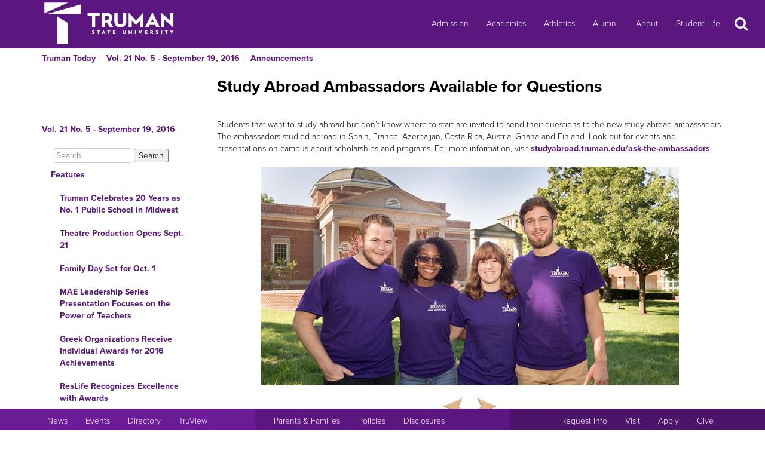

--- FILE ---
content_type: text/html
request_url: https://newsletter.truman.edu/article.asp?id=15066&command=PrevArticle
body_size: 24382
content:
<!DOCTYPE html PUBLIC "-//W3C//DTD XHTML 1.1//EN"
    "http://www.w3.org/TR/xhtml11/DTD/xhtml11.dtd">
<html xmlns="http://www.w3.org/1999/xhtml" lang="en">
<!-- #BeginTemplate "templates/dept.dwt" -->
<head>
<meta charset="UTF-8">
<!-- #BeginEditable "doctitle" -->

<title>Study Abroad Ambassadors Available for Questions - Vol. 21 No. 5 - September 19, 2016 | Truman Today Announcements</title>
<!-- #EndEditable -->
<link rel="stylesheet" type="text/css" href="//images.truman.edu/web/responsive/style.css" />
<link rel="stylesheet" type="text/css" href="/includes/site_specific.css" />

	<link rel="alternate" type="application/rss+xml" title="Truman Today" href="http://newsletter.truman.edu/rss.aspx?id=29" />	
<!-- Google tag (gtag.js) -->
<script async src="https://www.googletagmanager.com/gtag/js?id=G-17TM9PH2DG"></script>
<script>
  window.dataLayer = window.dataLayer || [];
  function gtag(){dataLayer.push(arguments);}
  gtag('js', new Date());

  gtag('config', 'G-17TM9PH2DG');
</script>
<script type="text/javascript">

  var _gaq = _gaq || [];
  _gaq.push(['_setAccount', 'UA-36643857-1']);
  _gaq.push(['_trackPageview']);

  (function() {
    var ga = document.createElement('script'); ga.type = 'text/javascript'; ga.async = true;
    ga.src = ('https:' == document.location.protocol ? 'https://ssl' : 'http://www') + '.google-analytics.com/ga.js';
    var s = document.getElementsByTagName('script')[0]; s.parentNode.insertBefore(ga, s);
  })();

</script>
<!-- BEGIN SHAREAHOLIC CODE -->
<link rel="preload" href="https://cdn.shareaholic.net/assets/pub/shareaholic.js" as="script" />
<meta name="shareaholic:site_id" content="c6279eda80a430beb84492ad9343b9cb" />
<script data-cfasync="false" async src="https://cdn.shareaholic.net/assets/pub/shareaholic.js"></script>
<!-- END SHAREAHOLIC CODE -->

<meta http-equiv="Content-Type" content="text/html; charset=UTF-8">

<meta name="viewport" content="width=device-width, initial-scale=1">
<link rel="profile" href="http://gmpg.org/xfn/11">
    <link rel="icon" type="image/png" href="https://images.truman.edu/favicon-16x16.png" sizes="16x16">
    <link rel="icon" type="image/png" href="https://images.truman.edu/favicon-32x32.png" sizes="32x32">
    <link rel="icon" type="image/png" href="https://images.truman.edu/favicon-96x96.png" sizes="96x96">
    <link rel="apple-touch-icon" href="https://images.truman.edu/favicon-120x120.png">
    <link rel="apple-touch-icon" sizes="180x180" href="https://images.truman.edu/favicon-180x180.png">
    <link rel="apple-touch-icon" sizes="152x152" href="https://images.truman.edu/favicon-152x152.png">
    <link rel="apple-touch-icon" sizes="167x167" href="https://images.truman.edu/favicon-167x167.png">


		<script type="text/javascript" src="https://images.truman.edu/web/scriptaculous/prototype.js"></script>
		<script type="text/javascript" src="https://images.truman.edu/web/scriptaculous/scriptaculous.js"></script>
		<script src="https://ajax.googleapis.com/ajax/libs/jquery/3.3.1/jquery.min.js"></script>
	    <script type="text/javascript">
	        jQuery.noConflict();
	    </script>
		<link rel="stylesheet" href="https://ajax.googleapis.com/ajax/libs/jqueryui/1.12.1/themes/smoothness/jquery-ui.css">
		<script src="https://ajax.googleapis.com/ajax/libs/jqueryui/1.12.1/jquery-ui.min.js"></script>
		<script type="text/javascript" src="/web/js/scripts.js"></script>		
		
		<script type="text/javascript" src="//use.typekit.net/uiz8pfm.js"></script>
		<script type="text/javascript">try{Typekit.load();}catch(e){}</script>

<script src="https://images.truman.edu/web/lightview/js/lightview.js" type="text/javascript"></script>
<link rel="stylesheet" type="text/css" href="https://images.truman.edu/web/lightview/css/lightview.css" />
<script type="text/javascript" src="https://images.truman.edu/web/dept/slideshow.js"></script>
<script type="text/javascript" src="https://images.truman.edu/web/tru_wib/tabs.js"></script>
<script type="text/javascript">
jQuery(document).ready(function () {
	if (jQuery('a#jumptobottom').css("position") != 'fixed') {
		jQuery('link[href="/web/responsive/style.css"]').attr({'href':"/web/responsive/style.css?version=2017"});
		jQuery('link[href="https://secure.truman.edu/web/responsive/style.css"]').attr({'href':"/web/responsive/style.css?version=2017"});
	}
});
</script>
<base href="https://newsletter.truman.edu/" />


<!-- #BeginEditable "head" -->

<link rel="image_src" href="http://newsletter.truman.edu//newsletters/TrumanToday/images/StudyAbroadAmbassadorsSept2016-6.jpg" />
<meta name="twitter:card" content="summary_large_image" />
<meta name="twitter:site" content="@trumanstate" />
<meta name="twitter:creator" content="@trumanstate" />
<meta property="og:title" content="Study Abroad Ambassadors Available for Questions - Vol. 21 No. 5 - September 19, 2016 | Truman Today Announcements" />
<meta property="og:url" content="http://newsletter.truman.edu/article.asp?id=15066" />
<meta property="og:image" content="http://newsletter.truman.edu//newsletters/TrumanToday/images/StudyAbroadAmbassadorsSept2016-6.jpg" />
<meta property="og:description" content="" />
<meta property="article:published_time" content="20160919" />

<!-- #EndEditable -->

</head>

<body class="twelvecol">
<!-- Fixed navbar -->
<nav class="navbar navbar-inverse navbar-fixed-top" aria-label="Primary Navigation">
    <a class="skip-link screen-reader-text" href="#content">Skip to content</a>

	<div class="container" id="header-navbar-container">
                    <button id="sidebartoggle" type="button" class="btn btn-primary btn-xs hidden-sm hidden-md hidden-lg" data-toggle="offcanvas">
                    	<span class="sr-only">Open Menu</span>
                    	<span class="fa fa-bars fa-2x" aria-hidden="true" aria-title="menu"></span>
           			</button>
                <div class="navbar-header">
			<a class="navbar-brand" href="http://www.truman.edu/">
                <img src="/web/responsive/trumanLogoNew2x.png" alt="Truman State University" id="logo">
                            </a>
		</div>
        <button type="button" class="navbar-toggle collapsed" data-toggle="collapse" data-target="#navbar,#headersearch" aria-expanded="false" aria-controls="navbar">
            <span class="sr-only hidden-print">Toggle navigation</span>
            <span id="mobileNavIcon" class="fa fa-plus fa-2x" aria-hidden="true" aria-title="Show more links"></span>
        </button>

	</div>
    <div id="navbar" class="navbar-collapse collapse">
        <ul id="menu-primary-menu" class="nav navbar-nav">
            <li id="menu-item-50416" class="menu-item menu-item-type-post_type menu-item-object-page menu-item-50416"><a title="Admission" href="http://www.truman.edu/admission-cost/">Admission</a></li>
            <li id="menu-item-50421" class="menu-item menu-item-type-post_type menu-item-object-page menu-item-50421"><a title="Academics" href="http://www.truman.edu/majors-programs/">Academics</a></li>
            <li id="menu-item-50422" class="menu-item menu-item-type-custom menu-item-object-custom menu-item-50422"><a title="Athletics" href="http://www.trumanbulldogs.com/">Athletics</a></li>
            <li id="menu-item-50418" class="menu-item menu-item-type-post_type menu-item-object-page menu-item-50418"><a title="Alumni" href="http://www.truman.edu/alumni-donors/">Alumni</a></li>
            <li id="menu-item-50420" class="menu-item menu-item-type-post_type menu-item-object-page menu-item-50420"><a title="About" href="http://www.truman.edu/about/">About</a></li>
            <li id="menu-item-86489" class="menu-item menu-item-type-post_type menu-item-object-page menu-item-86489"><a title="Student Life" href="http://www.truman.edu/student-life/">Student Life</a></li>
        </ul>
        <button id="searchtoggle" type="button" class="btn btn-xs hidden-xs hidden-sm hidden-md" data-toggle="collapse" data-target="#headersearch">
        	<span class="sr-only">Search</span>
        	<span class="fa fa-search fa-inverse fa-2x" aria-hidden="true" aria-title="Search"></span>
        </button>
    </div>
    <div class="homepage-search collapse container" id="headersearch">
                <form method="get" action="https://www.truman.edu/">
                <div class="form-group form-group-lg input-group input-group-lg">
                    <input type="text" name="s" class="form-control homepage-search-field" placeholder="Search" title="Search" aria-label="Search">
                    <span class="input-group-btn">
                        <button class="btn btn-primary search-homepage-go-button" type="button">Go!</button>
                      </span>                    
                </div>
                </form>
            </div></nav>
<div class="container" id="content">
            <div class="container">
    	<ul class="breadcrumb"><li><a href="http://newsletter.truman.edu/newsletter.asp?id=29">Truman Today</a></li><li><a href="/issue.asp?id=1552&command=CurrIssue">Vol. 21 No. 5 - September 19, 2016</a></li><li><a href="/section.asp?id=1552&command=NthSection=2&section=2">Announcements</a></li></ul>
      </div>
        

    <div class="row row-offcanvas row-offcanvas-left">

        <div id="sidebar" class="col-xs-9 col-sm-3 sidebar-offcanvas">
            
<aside id="secondary" class="widget-area">
				<p class="leftheader"><a href="/issue.asp?id=1552&command=CurrIssue">Vol. 21 No. 5 - September 19, 2016</a></p>
			<form action="http://trumantoday.truman.edu/search_results.asp" id="cse-search-box" class="truman_site_search">
					<div>
						<label for="site_search" style="display: none">Search Truman Today</label>
						  <input type="hidden" name="cx" value="014461363627659374908:n9ir0jpkosy" />
						  <input type="hidden" name="cof" value="FORID:11" />
						  <input type="text" name="q" size="25" id="site_search" style="margin-left: 20px; width: 130px" placeholder="Search" aria-label="Search"  />
						  <input type="submit" name="sa" value="Search" />
					</div>
			</form>
			<ul class="list-group list-group-root" style="margin-top: 0;"><li><a  class="list-group-item"href="/section.asp?id=1552&command=NthSection=1&section=1">Features</a><ul class="list-group"><li><a  class="list-group-item"href="article.asp?id=15024">Truman Celebrates 20 Years as No. 1 Public School in Midwest</a></li><li><a  class="list-group-item"href="article.asp?id=15025">Theatre Production Opens Sept. 21</a></li><li><a  class="list-group-item"href="article.asp?id=15026">Family Day Set for Oct. 1</a></li><li><a  class="list-group-item"href="article.asp?id=15028">MAE Leadership Series Presentation Focuses on the Power of Teachers </a></li><li><a  class="list-group-item"href="article.asp?id=15027">Greek Organizations Receive Individual Awards for 2016 Achievements</a></li><li><a  class="list-group-item"href="article.asp?id=15065">ResLife Recognizes Excellence with Awards</a></li></ul></li><li><a  class="list-group-item"href="/section.asp?id=1552&command=NthSection=2&section=2">Announcements</a><ul class="list-group"><li><a  class="list-group-item"href="article.asp?id=15029">Kansas City Chorale to Perform Sept. 24</a></li><li><a  class="list-group-item"href="article.asp?id=15035">SAB Color Zumba</a></li><li><a  class="list-group-item"href="article.asp?id=15063">Bookstore Sale, Sept. 20-21</a></li><li><a  class="list-group-item"href="article.asp?id=15067">Presidential Search Committee Update: Ad Posted</a></li><li><a  class="list-group-item"href="article.asp?id=15031">Ofstad Reading Series Presents Writer-in-Residence Maggie Messitt</a></li><li><a  class="list-group-item"href="article.asp?id=15032">Funding Available for Study Abroad</a></li><li><a  class="list-group-item"href="article.asp?id=15036">FAC Accepting New Member Applications</a></li><li><a  class="list-group-item"href="article.asp?id=15068">Library Book Sale</a></li><li><a  class="list-group-item"href="article.asp?id=15030">School of Business Invites Federal Reserve Assistant VP as Executive-in-Residence</a></li><li><a  class="list-group-item"href="article.asp?id=15041">Study Abroad Fair</a></li><li><a  class="list-group-item"href="article.asp?id=15033">Early Registration Open for Homecoming Events</a></li><li><a  class="list-group-item currentpage"href="article.asp?id=15066">Study Abroad Ambassadors Available for Questions</a></li><li><a  class="list-group-item"href="article.asp?id=15034">University Conduct Board Seeks Student Affiliates</a></li><li><a  class="list-group-item"href="article.asp?id=15040">12th Annual Big Week of Giving Set for Oct. 17-23.</a></li><li><a  class="list-group-item"href="article.asp?id=15039">Nominations Open for Community Partner of the Year</a></li><li><a  class="list-group-item"href="article.asp?id=15062">Old Voice Mail to Shutdown Oct. 7 </a></li><li><a  class="list-group-item"href="article.asp?id=15038">Students Encouraged to Register to Vote</a></li></ul></li><li><a  class="list-group-item"href="/section.asp?id=1552&command=NthSection=6&section=6">COVID-19 Updates</a><ul class="list-group"><li><a  class="list-group-item"href="article.asp?id=15059">Career Center Schedule of Events</a></li></ul></li><li><a  class="list-group-item"href="/section.asp?id=1552&command=NthSection=7&section=7">Scholarship Opportunities</a><ul class="list-group"><li><a  class="list-group-item"href="article.asp?id=15042">Study Abroad Scholarships Available</a></li><li><a  class="list-group-item"href="article.asp?id=15046">Gilman International Scholarship Program</a></li><li><a  class="list-group-item"href="article.asp?id=15047">Soros Fellowship Available</a></li><li><a  class="list-group-item"href="article.asp?id=15048">Miscellaneous Scholarships</a></li></ul></li><li><a  class="list-group-item"href="/section.asp?id=1552&command=NthSection=8&section=8">Kirksville Events</a><ul class="list-group"><li><a  class="list-group-item"href="article.asp?id=15044">2017 Relay for Life of Adair County Informational Meeting</a></li><li><a  class="list-group-item"href="article.asp?id=15045">Interdisciplinary Biomedical Research Symposium</a></li></ul></li><li><a  class="list-group-item"href="/section.asp?id=1552&command=NthSection=9&section=9">Calendars</a><ul class="list-group"><li><a  class="list-group-item"href="article.asp?id=15050">SAB Events Calendar</a></li><li><a  class="list-group-item"href="article.asp?id=15051">Planetarium Schedule</a></li><li><a  class="list-group-item"href="article.asp?id=15052">Observatory Open Houses</a></li><li><a  class="list-group-item"href="article.asp?id=15053">School of Arts and Letters Events</a></li><li><a  class="list-group-item"href="article.asp?id=15054">Global Issues Colloquium Schedule</a></li><li><a  class="list-group-item"href="article.asp?id=15055">Fall Semester 2016 Calendar</a></li><li><a  class="list-group-item"href="article.asp?id=15056">Campus and Community Calendars</a></li></ul></li><li><a  class="list-group-item"href="/section.asp?id=1552&command=NthSection=10&section=10">Athletics</a><ul class="list-group"><li><a  class="list-group-item"href="article.asp?id=15060">Varsity Home Events</a></li><li><a  class="list-group-item"href="article.asp?id=15061">Intramural Recreational Sports Planner</a></li></ul></li><li><a  class="list-group-item"href="/section.asp?id=1552&command=NthSection=11&section=11">Online Surveys</a><ul class="list-group"><li><a  class="list-group-item"href="article.asp?id=15043">Campus Bicycle Survey</a></li></ul></li><li><a  class="list-group-item"href="/section.asp?id=1552&command=NthSection=12&section=12">Submission Information</a><ul class="list-group"></ul></li><li><a  class="list-group-item"href="/section.asp?id=1552&command=NthSection=13&section=13">Archives</a><ul class="list-group"></ul></li></ul>
</aside><!-- #secondary -->        </div>

        <div id="oncanvas" class="col-xs-12 col-sm-9">


<article id="post-5422" class="post-5422 page type-page status-publish hentry">
<!-- .entry-header -->

	<div class="entry-content">
	


					
<!-- #BeginEditable "maincontent" -->

<h1>Study Abroad Ambassadors Available for Questions</h1>
<div class="articlecontent">
<br />Students that want to study abroad but don’t know where to start are invited to send their questions to the new study abroad ambassadors. The ambassadors studied abroad in Spain, France, Azerbaijan, Costa Rica, Austria, Ghana and Finland. Look out for events and presentations on campus about scholarships and programs. For more information, visit <a href="http://studyabroad.truman.edu/ask-the-ambassadors/">studyabroad.truman.edu/ask-the-ambassadors</a>.<br /><br /><div align="center"><img src="/newsletters/TrumanToday/images/StudyAbroadAmbassadorsSept2016-6.jpg" alt="StudyAbroadAmbassadorsSept2016-6.jpg " style="width:700; height:366" /><br /></div>
</div>




<div class="shareaholic-canvas" data-app="share_buttons" data-app-id="29012181"></div>
<div class="prevnext">
	
		<a href="article.asp?id=15033&command=PrevArticle"><img src="/images/leftarrow.png" alt="Previous" title="Previous Section" /></a>
	
		<a href="article.asp?id=15034&command=NextArticle"><img src="/images/rightarrow.png" alt="Next" title="Next Section" /></a>
	
</div>

<!-- #EndEditable -->

		<!-- #BeginEditable "rightside" -->		
		<!-- #EndEditable -->
			</div><!-- .entry-content -->

	</article><!-- #post-## -->
        </div><!-- #main -->
    </div><!-- .row -->


	</div><!-- #container -->
<footer id="colophon" class="footer">

    <div id="footer0">
        <div class="col-xs-12 col-sm-12 col-md-6 col-lg-4" style="text-align: center">
            <img src="/web/responsive/logo-small.png" alt="Truman Logo" style="width: 60px">
        </div>
        <div class="col-xs-12 col-sm-12 col-md-6 col-lg-4" id="address">
            <a href="http://www.truman.edu/admission-cost/visit-truman/campus-map-directions/" aria-label="Sitewide link to Campus Maps and Directions">Maps &amp; Directions</a> | <a href="http://www.truman.edu/contact-us/" aria-label="Sitewide Contact Us link">Contact Us</a>
            <address><a href="http://copyright.truman.edu/" aria-label="Sitewide Copyright link">Copyright</a> <script>document.write(new Date().getFullYear())</script> Truman State University<br>
                100 E. Normal Avenue • <a href="http://kirksville.truman.edu/" aria-label="Sitewide link to Kirksville information">Kirksville</a>, MO 63501
            </address>
        </div>
        <div class="col-xs-12 col-sm-12 col-md-4 col-lg-4" id="social">
            <a href="https://www.facebook.com/trumanstateuniversity" id="facebook" aria-label="Facebook">
                                    <span class="fa-stack fa-2x">
                                        <span class="fa fa-circle fa-stack-2x" aria-hidden="true"></span>
                                        <span class="fa fa-facebook fa-inverse fa-stack-1x fa-social" aria-hidden="true"></span>
                                    </span>
            </a>
            <a href="https://twitter.com/TrumanState" id="twitter" aria-label="Twitter">
                                    <span class="fa-stack fa-2x">
                                        <span class="fa fa-circle fa-stack-2x" aria-hidden="true"></span>
                                        <span class="fa fa-twitter fa-inverse fa-stack-1x fa-social" aria-hidden="true"></span>
                                    </span>
            </a>
            <a href="https://youtube.com/trumanuniversity" id="youtube" aria-label="YouTube">
                                    <span class="fa-stack fa-2x">
                                        <span class="fa fa-circle fa-stack-2x" aria-hidden="true"></span>
                                        <span class="fa fa-youtube fa-inverse fa-stack-1x fa-social" aria-hidden="true"></span>
                                    </span>
            </a>
            <a href="https://www.instagram.com/trumanstate/" id="instagram" aria-label="Instagram">
                                    <span class="fa-stack fa-2x">
                                        <span class="fa fa-circle fa-stack-2x" aria-hidden="true"></span>
                                        <span class="fa fa-instagram fa-inverse fa-stack-1x fa-social" aria-hidden="true"></span>
                                    </span>
            </a>
            <a href="http://www.linkedin.com/edu/truman-state-university-18718" id="linkedin" aria-label="LinkedIn">
                                    <span class="fa-stack fa-2x">
                                        <span class="fa fa-circle fa-stack-2x" aria-hidden="true"></span>
                                        <span class="fa fa-linkedin fa-inverse fa-stack-1x fa-social" aria-hidden="true"></span>
                                    </span>
            </a>
            <a href="http://www.snapchat.com/add/trumanstateu/" id="snapchat" aria-label="Snapchat">
                                    <span class="fa-stack fa-2x">
                                        <span class="fa fa-circle fa-stack-2x" aria-hidden="true"></span>
                                        <span class="fa fa-snapchat fa-inverse fa-stack-1x fa-social" aria-hidden="true"></span>
                                    </span>
            </a>
        </div>
    </div>
    <div class="footercontainer">
        <div class="site-info col-md-4 col-sm-12 col-xs-12" id="footer1">
            <nav class="navbar" aria-label="Resources">
                <ul class="nav navbar-nav">
                    <li><a href="http://www.truman.edu/news/" aria-label="University News">News</a></li>
                    <li><a href="http://www.truman.edu/event/" aria-label="University Events">Events</a></li>
                    <li><a href="http://www.truman.edu/directory/" aria-label="Search Directory of Faculty, Staff, and Students">Directory</a></li>
                    <li><a href="http://www.truman.edu/truview-login/" aria-label="Main link to TruView login">TruView</a></li>
                </ul>
            </nav>
        </div><!-- .site-info -->
        <div class="col-md-4 col-sm-12 col-xs-12" id="footer2">
            <nav class="navbar" aria-label="Information">
                <ul class="nav navbar-nav">
                    <li><a href="http://www.truman.edu/parents-families/" aria-label="Main link to Parents&#39; Page">Parents &amp; Families</a></li>
                    <li><a href="http://www.truman.edu/policies/" aria-label="Main link to Policies">Policies</a></li>
                    <li><a href="http://consumerinformation.truman.edu/" aria-label="Main Link to Consumer Information Disclosures">Disclosures</a></li>
                    <li><a href="http://employment.truman.edu/" aria-label="Main link to Employment Opportunities listings">Employment</a></li>
                </ul>
            </nav>
        </div>

        <div class="col-md-4 col-sm-12 col-xs-12" id="footer3">
            <nav class="navbar" aria-label="Common Tasks">
            <ul class="nav navbar-nav">
                <li><a href="http://www.truman.edu/request-information/" aria-label="Main link to Request More Information about Truman">Request Info</a></li>
                <li><a href="http://www.truman.edu/admission-cost/visit-truman/" aria-label="Main link to Schedule a Visit to Truman&#39;s campus">Visit</a></li>
                <li><a href="http://www.truman.edu/admission-cost/apply-to-truman/" aria-label="Main link to Apply to attend Truman">Apply</a></li>
                <li><a href="http://www.truman.edu/giving/" aria-label="Main link to donate to Truman">Give</a></li>
            </ul>
            </nav>
        </div>
    </div>
</footer><!-- #colophon -->
<a id="jumptobottom" aria-label="Jump to bottom of page" href="javascript: void(0)">
    <span class="fa-stack fa-2x">
        <span class="fa fa-circle fa-stack-2x" aria-hidden="true"></span>
        <span class="fa fa-long-arrow-down fa-stack-1x" aria-hidden="true"></span>
    </span>
</a>
<script type="text/javascript" src="/web/responsive/bootstrap.min.js"></script>
<script type="text/javascript" src="/web/responsive/custom.js"></script>

</body></html>

</body>
<!-- #EndTemplate -->
</html>